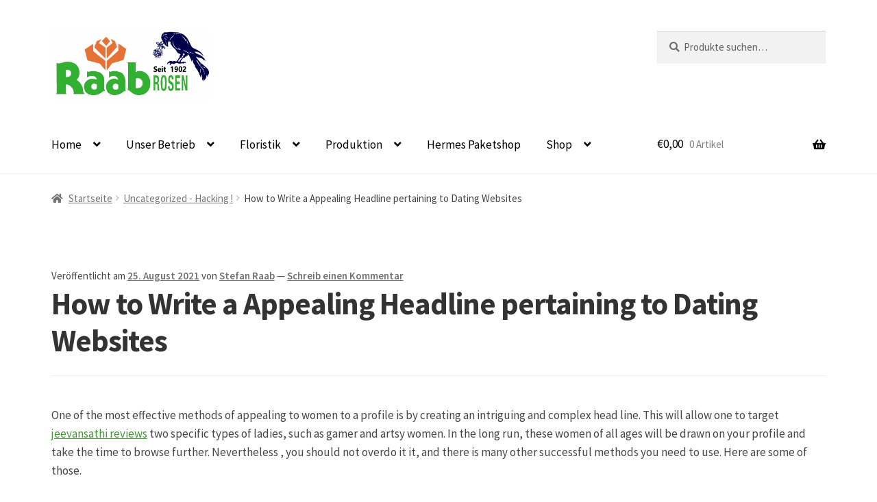

--- FILE ---
content_type: text/html; charset=UTF-8
request_url: https://www.raabrosen.de/how-to-write-a-appealing-headline-pertaining-to-dating-websites/
body_size: 19107
content:
<!doctype html>
<html dir="ltr" lang="de" prefix="og: https://ogp.me/ns#">
<head>
<meta charset="UTF-8">
<meta name="viewport" content="width=device-width, initial-scale=1">
<link rel="profile" href="http://gmpg.org/xfn/11">
<link rel="pingback" href="https://www.raabrosen.de/xmlrpc.php">

<title>How to Write a Appealing Headline pertaining to Dating Websites - Raab Rosen</title>

		<!-- All in One SEO 4.9.3 - aioseo.com -->
	<meta name="description" content="One of the most effective methods of appealing to women to a profile is by creating an intriguing and complex head line. This will allow one to target jeevansathi reviews two specific types of ladies, such as gamer and artsy women. In the long run, these women of all ages will be drawn on your" />
	<meta name="robots" content="max-image-preview:large" />
	<meta name="author" content="Stefan Raab"/>
	<link rel="canonical" href="https://www.raabrosen.de/how-to-write-a-appealing-headline-pertaining-to-dating-websites/" />
	<meta name="generator" content="All in One SEO (AIOSEO) 4.9.3" />
		<meta property="og:locale" content="de_DE" />
		<meta property="og:site_name" content="Raab Rosen" />
		<meta property="og:type" content="article" />
		<meta property="og:title" content="How to Write a Appealing Headline pertaining to Dating Websites - Raab Rosen" />
		<meta property="og:description" content="One of the most effective methods of appealing to women to a profile is by creating an intriguing and complex head line. This will allow one to target jeevansathi reviews two specific types of ladies, such as gamer and artsy women. In the long run, these women of all ages will be drawn on your" />
		<meta property="og:url" content="https://www.raabrosen.de/how-to-write-a-appealing-headline-pertaining-to-dating-websites/" />
		<meta property="og:image" content="https://onlinechatdatingsites.com/wp-content/uploads/2019/07/2019-03-31_Bvq8T52nH-a.jpg" />
		<meta property="og:image:secure_url" content="https://onlinechatdatingsites.com/wp-content/uploads/2019/07/2019-03-31_Bvq8T52nH-a.jpg" />
		<meta property="article:section" content="Uncategorized - Hacking !" />
		<meta property="article:published_time" content="2021-08-25T00:00:00+00:00" />
		<meta property="article:modified_time" content="2022-04-25T21:51:16+00:00" />
		<meta property="article:publisher" content="https://facebook.com/Raab Rosen" />
		<meta name="twitter:card" content="summary_large_image" />
		<meta name="twitter:title" content="How to Write a Appealing Headline pertaining to Dating Websites - Raab Rosen" />
		<meta name="twitter:description" content="One of the most effective methods of appealing to women to a profile is by creating an intriguing and complex head line. This will allow one to target jeevansathi reviews two specific types of ladies, such as gamer and artsy women. In the long run, these women of all ages will be drawn on your" />
		<meta name="twitter:image" content="https://onlinechatdatingsites.com/wp-content/uploads/2019/07/2019-03-31_Bvq8T52nH-a.jpg" />
		<meta name="twitter:label1" content="Verfasst von" />
		<meta name="twitter:data1" content="Stefan Raab" />
		<meta name="twitter:label2" content="Geschätzte Lesedauer" />
		<meta name="twitter:data2" content="3 Minuten" />
		<script type="application/ld+json" class="aioseo-schema">
			{"@context":"https:\/\/schema.org","@graph":[{"@type":"Article","@id":"https:\/\/www.raabrosen.de\/how-to-write-a-appealing-headline-pertaining-to-dating-websites\/#article","name":"How to Write a Appealing Headline pertaining to Dating Websites - Raab Rosen","headline":"How to Write a Appealing Headline pertaining to Dating Websites","author":{"@id":"https:\/\/www.raabrosen.de\/author\/stefan\/#author"},"publisher":{"@id":"https:\/\/www.raabrosen.de\/#organization"},"image":{"@type":"ImageObject","url":"https:\/\/onlinechatdatingsites.com\/wp-content\/uploads\/2019\/07\/2019-03-31_Bvq8T52nH-a.jpg","@id":"https:\/\/www.raabrosen.de\/how-to-write-a-appealing-headline-pertaining-to-dating-websites\/#articleImage"},"datePublished":"2021-08-25T00:00:00+00:00","dateModified":"2022-04-25T21:51:16+00:00","inLanguage":"de-DE","mainEntityOfPage":{"@id":"https:\/\/www.raabrosen.de\/how-to-write-a-appealing-headline-pertaining-to-dating-websites\/#webpage"},"isPartOf":{"@id":"https:\/\/www.raabrosen.de\/how-to-write-a-appealing-headline-pertaining-to-dating-websites\/#webpage"},"articleSection":"Uncategorized - Hacking !"},{"@type":"BreadcrumbList","@id":"https:\/\/www.raabrosen.de\/how-to-write-a-appealing-headline-pertaining-to-dating-websites\/#breadcrumblist","itemListElement":[{"@type":"ListItem","@id":"https:\/\/www.raabrosen.de#listItem","position":1,"name":"Home","item":"https:\/\/www.raabrosen.de","nextItem":{"@type":"ListItem","@id":"https:\/\/www.raabrosen.de\/category\/uncategorized-hacking\/#listItem","name":"Uncategorized - Hacking !"}},{"@type":"ListItem","@id":"https:\/\/www.raabrosen.de\/category\/uncategorized-hacking\/#listItem","position":2,"name":"Uncategorized - Hacking !","item":"https:\/\/www.raabrosen.de\/category\/uncategorized-hacking\/","nextItem":{"@type":"ListItem","@id":"https:\/\/www.raabrosen.de\/how-to-write-a-appealing-headline-pertaining-to-dating-websites\/#listItem","name":"How to Write a Appealing Headline pertaining to Dating Websites"},"previousItem":{"@type":"ListItem","@id":"https:\/\/www.raabrosen.de#listItem","name":"Home"}},{"@type":"ListItem","@id":"https:\/\/www.raabrosen.de\/how-to-write-a-appealing-headline-pertaining-to-dating-websites\/#listItem","position":3,"name":"How to Write a Appealing Headline pertaining to Dating Websites","previousItem":{"@type":"ListItem","@id":"https:\/\/www.raabrosen.de\/category\/uncategorized-hacking\/#listItem","name":"Uncategorized - Hacking !"}}]},{"@type":"Organization","@id":"https:\/\/www.raabrosen.de\/#organization","name":"Raab Rosen","url":"https:\/\/www.raabrosen.de\/","telephone":"+49603396500","logo":{"@type":"ImageObject","url":"https:\/\/www.raabrosen.de\/wp-content\/uploads\/2022\/10\/Raab1-mit-Raben-1902.jpg","@id":"https:\/\/www.raabrosen.de\/how-to-write-a-appealing-headline-pertaining-to-dating-websites\/#organizationLogo","width":1109,"height":504,"caption":"Raab Rosen"},"image":{"@id":"https:\/\/www.raabrosen.de\/how-to-write-a-appealing-headline-pertaining-to-dating-websites\/#organizationLogo"},"sameAs":["https:\/\/facebook.com\/Raab Rosen","https:\/\/instagram.com\/Raab Rosen"]},{"@type":"Person","@id":"https:\/\/www.raabrosen.de\/author\/stefan\/#author","url":"https:\/\/www.raabrosen.de\/author\/stefan\/","name":"Stefan Raab","image":{"@type":"ImageObject","@id":"https:\/\/www.raabrosen.de\/how-to-write-a-appealing-headline-pertaining-to-dating-websites\/#authorImage","url":"https:\/\/secure.gravatar.com\/avatar\/9055539483176ba2a4e7bf7d21f0e702?s=96&d=mm&r=g","width":96,"height":96,"caption":"Stefan Raab"}},{"@type":"WebPage","@id":"https:\/\/www.raabrosen.de\/how-to-write-a-appealing-headline-pertaining-to-dating-websites\/#webpage","url":"https:\/\/www.raabrosen.de\/how-to-write-a-appealing-headline-pertaining-to-dating-websites\/","name":"How to Write a Appealing Headline pertaining to Dating Websites - Raab Rosen","description":"One of the most effective methods of appealing to women to a profile is by creating an intriguing and complex head line. This will allow one to target jeevansathi reviews two specific types of ladies, such as gamer and artsy women. In the long run, these women of all ages will be drawn on your","inLanguage":"de-DE","isPartOf":{"@id":"https:\/\/www.raabrosen.de\/#website"},"breadcrumb":{"@id":"https:\/\/www.raabrosen.de\/how-to-write-a-appealing-headline-pertaining-to-dating-websites\/#breadcrumblist"},"author":{"@id":"https:\/\/www.raabrosen.de\/author\/stefan\/#author"},"creator":{"@id":"https:\/\/www.raabrosen.de\/author\/stefan\/#author"},"datePublished":"2021-08-25T00:00:00+00:00","dateModified":"2022-04-25T21:51:16+00:00"},{"@type":"WebSite","@id":"https:\/\/www.raabrosen.de\/#website","url":"https:\/\/www.raabrosen.de\/","name":"Raab Rosen","inLanguage":"de-DE","publisher":{"@id":"https:\/\/www.raabrosen.de\/#organization"}}]}
		</script>
		<!-- All in One SEO -->

<link rel='dns-prefetch' href='//www.raabrosen.de' />
<link rel='dns-prefetch' href='//fonts.googleapis.com' />
<link rel="alternate" type="application/rss+xml" title="Raab Rosen &raquo; Feed" href="https://www.raabrosen.de/feed/" />
<link rel="alternate" type="application/rss+xml" title="Raab Rosen &raquo; Kommentar-Feed" href="https://www.raabrosen.de/comments/feed/" />
<link rel="alternate" type="application/rss+xml" title="Raab Rosen &raquo; How to Write a Appealing Headline pertaining to Dating Websites-Kommentar-Feed" href="https://www.raabrosen.de/how-to-write-a-appealing-headline-pertaining-to-dating-websites/feed/" />
<script>
window._wpemojiSettings = {"baseUrl":"https:\/\/s.w.org\/images\/core\/emoji\/14.0.0\/72x72\/","ext":".png","svgUrl":"https:\/\/s.w.org\/images\/core\/emoji\/14.0.0\/svg\/","svgExt":".svg","source":{"concatemoji":"https:\/\/www.raabrosen.de\/wp-includes\/js\/wp-emoji-release.min.js?ver=6.4.7"}};
/*! This file is auto-generated */
!function(i,n){var o,s,e;function c(e){try{var t={supportTests:e,timestamp:(new Date).valueOf()};sessionStorage.setItem(o,JSON.stringify(t))}catch(e){}}function p(e,t,n){e.clearRect(0,0,e.canvas.width,e.canvas.height),e.fillText(t,0,0);var t=new Uint32Array(e.getImageData(0,0,e.canvas.width,e.canvas.height).data),r=(e.clearRect(0,0,e.canvas.width,e.canvas.height),e.fillText(n,0,0),new Uint32Array(e.getImageData(0,0,e.canvas.width,e.canvas.height).data));return t.every(function(e,t){return e===r[t]})}function u(e,t,n){switch(t){case"flag":return n(e,"\ud83c\udff3\ufe0f\u200d\u26a7\ufe0f","\ud83c\udff3\ufe0f\u200b\u26a7\ufe0f")?!1:!n(e,"\ud83c\uddfa\ud83c\uddf3","\ud83c\uddfa\u200b\ud83c\uddf3")&&!n(e,"\ud83c\udff4\udb40\udc67\udb40\udc62\udb40\udc65\udb40\udc6e\udb40\udc67\udb40\udc7f","\ud83c\udff4\u200b\udb40\udc67\u200b\udb40\udc62\u200b\udb40\udc65\u200b\udb40\udc6e\u200b\udb40\udc67\u200b\udb40\udc7f");case"emoji":return!n(e,"\ud83e\udef1\ud83c\udffb\u200d\ud83e\udef2\ud83c\udfff","\ud83e\udef1\ud83c\udffb\u200b\ud83e\udef2\ud83c\udfff")}return!1}function f(e,t,n){var r="undefined"!=typeof WorkerGlobalScope&&self instanceof WorkerGlobalScope?new OffscreenCanvas(300,150):i.createElement("canvas"),a=r.getContext("2d",{willReadFrequently:!0}),o=(a.textBaseline="top",a.font="600 32px Arial",{});return e.forEach(function(e){o[e]=t(a,e,n)}),o}function t(e){var t=i.createElement("script");t.src=e,t.defer=!0,i.head.appendChild(t)}"undefined"!=typeof Promise&&(o="wpEmojiSettingsSupports",s=["flag","emoji"],n.supports={everything:!0,everythingExceptFlag:!0},e=new Promise(function(e){i.addEventListener("DOMContentLoaded",e,{once:!0})}),new Promise(function(t){var n=function(){try{var e=JSON.parse(sessionStorage.getItem(o));if("object"==typeof e&&"number"==typeof e.timestamp&&(new Date).valueOf()<e.timestamp+604800&&"object"==typeof e.supportTests)return e.supportTests}catch(e){}return null}();if(!n){if("undefined"!=typeof Worker&&"undefined"!=typeof OffscreenCanvas&&"undefined"!=typeof URL&&URL.createObjectURL&&"undefined"!=typeof Blob)try{var e="postMessage("+f.toString()+"("+[JSON.stringify(s),u.toString(),p.toString()].join(",")+"));",r=new Blob([e],{type:"text/javascript"}),a=new Worker(URL.createObjectURL(r),{name:"wpTestEmojiSupports"});return void(a.onmessage=function(e){c(n=e.data),a.terminate(),t(n)})}catch(e){}c(n=f(s,u,p))}t(n)}).then(function(e){for(var t in e)n.supports[t]=e[t],n.supports.everything=n.supports.everything&&n.supports[t],"flag"!==t&&(n.supports.everythingExceptFlag=n.supports.everythingExceptFlag&&n.supports[t]);n.supports.everythingExceptFlag=n.supports.everythingExceptFlag&&!n.supports.flag,n.DOMReady=!1,n.readyCallback=function(){n.DOMReady=!0}}).then(function(){return e}).then(function(){var e;n.supports.everything||(n.readyCallback(),(e=n.source||{}).concatemoji?t(e.concatemoji):e.wpemoji&&e.twemoji&&(t(e.twemoji),t(e.wpemoji)))}))}((window,document),window._wpemojiSettings);
</script>
<style id='wp-emoji-styles-inline-css'>

	img.wp-smiley, img.emoji {
		display: inline !important;
		border: none !important;
		box-shadow: none !important;
		height: 1em !important;
		width: 1em !important;
		margin: 0 0.07em !important;
		vertical-align: -0.1em !important;
		background: none !important;
		padding: 0 !important;
	}
</style>
<link rel='stylesheet' id='wp-block-library-css' href='https://www.raabrosen.de/wp-includes/css/dist/block-library/style.min.css?ver=6.4.7' media='all' />
<style id='wp-block-library-theme-inline-css'>
.wp-block-audio figcaption{color:#555;font-size:13px;text-align:center}.is-dark-theme .wp-block-audio figcaption{color:hsla(0,0%,100%,.65)}.wp-block-audio{margin:0 0 1em}.wp-block-code{border:1px solid #ccc;border-radius:4px;font-family:Menlo,Consolas,monaco,monospace;padding:.8em 1em}.wp-block-embed figcaption{color:#555;font-size:13px;text-align:center}.is-dark-theme .wp-block-embed figcaption{color:hsla(0,0%,100%,.65)}.wp-block-embed{margin:0 0 1em}.blocks-gallery-caption{color:#555;font-size:13px;text-align:center}.is-dark-theme .blocks-gallery-caption{color:hsla(0,0%,100%,.65)}.wp-block-image figcaption{color:#555;font-size:13px;text-align:center}.is-dark-theme .wp-block-image figcaption{color:hsla(0,0%,100%,.65)}.wp-block-image{margin:0 0 1em}.wp-block-pullquote{border-bottom:4px solid;border-top:4px solid;color:currentColor;margin-bottom:1.75em}.wp-block-pullquote cite,.wp-block-pullquote footer,.wp-block-pullquote__citation{color:currentColor;font-size:.8125em;font-style:normal;text-transform:uppercase}.wp-block-quote{border-left:.25em solid;margin:0 0 1.75em;padding-left:1em}.wp-block-quote cite,.wp-block-quote footer{color:currentColor;font-size:.8125em;font-style:normal;position:relative}.wp-block-quote.has-text-align-right{border-left:none;border-right:.25em solid;padding-left:0;padding-right:1em}.wp-block-quote.has-text-align-center{border:none;padding-left:0}.wp-block-quote.is-large,.wp-block-quote.is-style-large,.wp-block-quote.is-style-plain{border:none}.wp-block-search .wp-block-search__label{font-weight:700}.wp-block-search__button{border:1px solid #ccc;padding:.375em .625em}:where(.wp-block-group.has-background){padding:1.25em 2.375em}.wp-block-separator.has-css-opacity{opacity:.4}.wp-block-separator{border:none;border-bottom:2px solid;margin-left:auto;margin-right:auto}.wp-block-separator.has-alpha-channel-opacity{opacity:1}.wp-block-separator:not(.is-style-wide):not(.is-style-dots){width:100px}.wp-block-separator.has-background:not(.is-style-dots){border-bottom:none;height:1px}.wp-block-separator.has-background:not(.is-style-wide):not(.is-style-dots){height:2px}.wp-block-table{margin:0 0 1em}.wp-block-table td,.wp-block-table th{word-break:normal}.wp-block-table figcaption{color:#555;font-size:13px;text-align:center}.is-dark-theme .wp-block-table figcaption{color:hsla(0,0%,100%,.65)}.wp-block-video figcaption{color:#555;font-size:13px;text-align:center}.is-dark-theme .wp-block-video figcaption{color:hsla(0,0%,100%,.65)}.wp-block-video{margin:0 0 1em}.wp-block-template-part.has-background{margin-bottom:0;margin-top:0;padding:1.25em 2.375em}
</style>
<link rel='stylesheet' id='aioseo/css/src/vue/standalone/blocks/table-of-contents/global.scss-css' href='https://www.raabrosen.de/wp-content/plugins/all-in-one-seo-pack/dist/Lite/assets/css/table-of-contents/global.e90f6d47.css?ver=4.9.3' media='all' />
<link rel='stylesheet' id='storefront-gutenberg-blocks-css' href='https://www.raabrosen.de/wp-content/themes/storefront/assets/css/base/gutenberg-blocks.css?ver=4.6.0' media='all' />
<style id='storefront-gutenberg-blocks-inline-css'>

				.wp-block-button__link:not(.has-text-color) {
					color: #ffffff;
				}

				.wp-block-button__link:not(.has-text-color):hover,
				.wp-block-button__link:not(.has-text-color):focus,
				.wp-block-button__link:not(.has-text-color):active {
					color: #ffffff;
				}

				.wp-block-button__link:not(.has-background) {
					background-color: #449a35;
				}

				.wp-block-button__link:not(.has-background):hover,
				.wp-block-button__link:not(.has-background):focus,
				.wp-block-button__link:not(.has-background):active {
					border-color: #2b811c;
					background-color: #2b811c;
				}

				.wc-block-grid__products .wc-block-grid__product .wp-block-button__link {
					background-color: #449a35;
					border-color: #449a35;
					color: #ffffff;
				}

				.wp-block-quote footer,
				.wp-block-quote cite,
				.wp-block-quote__citation {
					color: #6d6d6d;
				}

				.wp-block-pullquote cite,
				.wp-block-pullquote footer,
				.wp-block-pullquote__citation {
					color: #6d6d6d;
				}

				.wp-block-image figcaption {
					color: #6d6d6d;
				}

				.wp-block-separator.is-style-dots::before {
					color: #333333;
				}

				.wp-block-file a.wp-block-file__button {
					color: #ffffff;
					background-color: #449a35;
					border-color: #449a35;
				}

				.wp-block-file a.wp-block-file__button:hover,
				.wp-block-file a.wp-block-file__button:focus,
				.wp-block-file a.wp-block-file__button:active {
					color: #ffffff;
					background-color: #2b811c;
				}

				.wp-block-code,
				.wp-block-preformatted pre {
					color: #6d6d6d;
				}

				.wp-block-table:not( .has-background ):not( .is-style-stripes ) tbody tr:nth-child(2n) td {
					background-color: #fdfdfd;
				}

				.wp-block-cover .wp-block-cover__inner-container h1:not(.has-text-color),
				.wp-block-cover .wp-block-cover__inner-container h2:not(.has-text-color),
				.wp-block-cover .wp-block-cover__inner-container h3:not(.has-text-color),
				.wp-block-cover .wp-block-cover__inner-container h4:not(.has-text-color),
				.wp-block-cover .wp-block-cover__inner-container h5:not(.has-text-color),
				.wp-block-cover .wp-block-cover__inner-container h6:not(.has-text-color) {
					color: #000000;
				}

				.wc-block-components-price-slider__range-input-progress,
				.rtl .wc-block-components-price-slider__range-input-progress {
					--range-color: #449a35;
				}

				/* Target only IE11 */
				@media all and (-ms-high-contrast: none), (-ms-high-contrast: active) {
					.wc-block-components-price-slider__range-input-progress {
						background: #449a35;
					}
				}

				.wc-block-components-button:not(.is-link) {
					background-color: #333333;
					color: #ffffff;
				}

				.wc-block-components-button:not(.is-link):hover,
				.wc-block-components-button:not(.is-link):focus,
				.wc-block-components-button:not(.is-link):active {
					background-color: #1a1a1a;
					color: #ffffff;
				}

				.wc-block-components-button:not(.is-link):disabled {
					background-color: #333333;
					color: #ffffff;
				}

				.wc-block-cart__submit-container {
					background-color: #ffffff;
				}

				.wc-block-cart__submit-container::before {
					color: rgba(220,220,220,0.5);
				}

				.wc-block-components-order-summary-item__quantity {
					background-color: #ffffff;
					border-color: #6d6d6d;
					box-shadow: 0 0 0 2px #ffffff;
					color: #6d6d6d;
				}
			
</style>
<style id='classic-theme-styles-inline-css'>
/*! This file is auto-generated */
.wp-block-button__link{color:#fff;background-color:#32373c;border-radius:9999px;box-shadow:none;text-decoration:none;padding:calc(.667em + 2px) calc(1.333em + 2px);font-size:1.125em}.wp-block-file__button{background:#32373c;color:#fff;text-decoration:none}
</style>
<style id='global-styles-inline-css'>
body{--wp--preset--color--black: #000000;--wp--preset--color--cyan-bluish-gray: #abb8c3;--wp--preset--color--white: #ffffff;--wp--preset--color--pale-pink: #f78da7;--wp--preset--color--vivid-red: #cf2e2e;--wp--preset--color--luminous-vivid-orange: #ff6900;--wp--preset--color--luminous-vivid-amber: #fcb900;--wp--preset--color--light-green-cyan: #7bdcb5;--wp--preset--color--vivid-green-cyan: #00d084;--wp--preset--color--pale-cyan-blue: #8ed1fc;--wp--preset--color--vivid-cyan-blue: #0693e3;--wp--preset--color--vivid-purple: #9b51e0;--wp--preset--gradient--vivid-cyan-blue-to-vivid-purple: linear-gradient(135deg,rgba(6,147,227,1) 0%,rgb(155,81,224) 100%);--wp--preset--gradient--light-green-cyan-to-vivid-green-cyan: linear-gradient(135deg,rgb(122,220,180) 0%,rgb(0,208,130) 100%);--wp--preset--gradient--luminous-vivid-amber-to-luminous-vivid-orange: linear-gradient(135deg,rgba(252,185,0,1) 0%,rgba(255,105,0,1) 100%);--wp--preset--gradient--luminous-vivid-orange-to-vivid-red: linear-gradient(135deg,rgba(255,105,0,1) 0%,rgb(207,46,46) 100%);--wp--preset--gradient--very-light-gray-to-cyan-bluish-gray: linear-gradient(135deg,rgb(238,238,238) 0%,rgb(169,184,195) 100%);--wp--preset--gradient--cool-to-warm-spectrum: linear-gradient(135deg,rgb(74,234,220) 0%,rgb(151,120,209) 20%,rgb(207,42,186) 40%,rgb(238,44,130) 60%,rgb(251,105,98) 80%,rgb(254,248,76) 100%);--wp--preset--gradient--blush-light-purple: linear-gradient(135deg,rgb(255,206,236) 0%,rgb(152,150,240) 100%);--wp--preset--gradient--blush-bordeaux: linear-gradient(135deg,rgb(254,205,165) 0%,rgb(254,45,45) 50%,rgb(107,0,62) 100%);--wp--preset--gradient--luminous-dusk: linear-gradient(135deg,rgb(255,203,112) 0%,rgb(199,81,192) 50%,rgb(65,88,208) 100%);--wp--preset--gradient--pale-ocean: linear-gradient(135deg,rgb(255,245,203) 0%,rgb(182,227,212) 50%,rgb(51,167,181) 100%);--wp--preset--gradient--electric-grass: linear-gradient(135deg,rgb(202,248,128) 0%,rgb(113,206,126) 100%);--wp--preset--gradient--midnight: linear-gradient(135deg,rgb(2,3,129) 0%,rgb(40,116,252) 100%);--wp--preset--font-size--small: 14px;--wp--preset--font-size--medium: 23px;--wp--preset--font-size--large: 26px;--wp--preset--font-size--x-large: 42px;--wp--preset--font-size--normal: 16px;--wp--preset--font-size--huge: 37px;--wp--preset--font-family--inter: "Inter", sans-serif;--wp--preset--font-family--cardo: Cardo;--wp--preset--spacing--20: 0.44rem;--wp--preset--spacing--30: 0.67rem;--wp--preset--spacing--40: 1rem;--wp--preset--spacing--50: 1.5rem;--wp--preset--spacing--60: 2.25rem;--wp--preset--spacing--70: 3.38rem;--wp--preset--spacing--80: 5.06rem;--wp--preset--shadow--natural: 6px 6px 9px rgba(0, 0, 0, 0.2);--wp--preset--shadow--deep: 12px 12px 50px rgba(0, 0, 0, 0.4);--wp--preset--shadow--sharp: 6px 6px 0px rgba(0, 0, 0, 0.2);--wp--preset--shadow--outlined: 6px 6px 0px -3px rgba(255, 255, 255, 1), 6px 6px rgba(0, 0, 0, 1);--wp--preset--shadow--crisp: 6px 6px 0px rgba(0, 0, 0, 1);}:where(.is-layout-flex){gap: 0.5em;}:where(.is-layout-grid){gap: 0.5em;}body .is-layout-flow > .alignleft{float: left;margin-inline-start: 0;margin-inline-end: 2em;}body .is-layout-flow > .alignright{float: right;margin-inline-start: 2em;margin-inline-end: 0;}body .is-layout-flow > .aligncenter{margin-left: auto !important;margin-right: auto !important;}body .is-layout-constrained > .alignleft{float: left;margin-inline-start: 0;margin-inline-end: 2em;}body .is-layout-constrained > .alignright{float: right;margin-inline-start: 2em;margin-inline-end: 0;}body .is-layout-constrained > .aligncenter{margin-left: auto !important;margin-right: auto !important;}body .is-layout-constrained > :where(:not(.alignleft):not(.alignright):not(.alignfull)){max-width: var(--wp--style--global--content-size);margin-left: auto !important;margin-right: auto !important;}body .is-layout-constrained > .alignwide{max-width: var(--wp--style--global--wide-size);}body .is-layout-flex{display: flex;}body .is-layout-flex{flex-wrap: wrap;align-items: center;}body .is-layout-flex > *{margin: 0;}body .is-layout-grid{display: grid;}body .is-layout-grid > *{margin: 0;}:where(.wp-block-columns.is-layout-flex){gap: 2em;}:where(.wp-block-columns.is-layout-grid){gap: 2em;}:where(.wp-block-post-template.is-layout-flex){gap: 1.25em;}:where(.wp-block-post-template.is-layout-grid){gap: 1.25em;}.has-black-color{color: var(--wp--preset--color--black) !important;}.has-cyan-bluish-gray-color{color: var(--wp--preset--color--cyan-bluish-gray) !important;}.has-white-color{color: var(--wp--preset--color--white) !important;}.has-pale-pink-color{color: var(--wp--preset--color--pale-pink) !important;}.has-vivid-red-color{color: var(--wp--preset--color--vivid-red) !important;}.has-luminous-vivid-orange-color{color: var(--wp--preset--color--luminous-vivid-orange) !important;}.has-luminous-vivid-amber-color{color: var(--wp--preset--color--luminous-vivid-amber) !important;}.has-light-green-cyan-color{color: var(--wp--preset--color--light-green-cyan) !important;}.has-vivid-green-cyan-color{color: var(--wp--preset--color--vivid-green-cyan) !important;}.has-pale-cyan-blue-color{color: var(--wp--preset--color--pale-cyan-blue) !important;}.has-vivid-cyan-blue-color{color: var(--wp--preset--color--vivid-cyan-blue) !important;}.has-vivid-purple-color{color: var(--wp--preset--color--vivid-purple) !important;}.has-black-background-color{background-color: var(--wp--preset--color--black) !important;}.has-cyan-bluish-gray-background-color{background-color: var(--wp--preset--color--cyan-bluish-gray) !important;}.has-white-background-color{background-color: var(--wp--preset--color--white) !important;}.has-pale-pink-background-color{background-color: var(--wp--preset--color--pale-pink) !important;}.has-vivid-red-background-color{background-color: var(--wp--preset--color--vivid-red) !important;}.has-luminous-vivid-orange-background-color{background-color: var(--wp--preset--color--luminous-vivid-orange) !important;}.has-luminous-vivid-amber-background-color{background-color: var(--wp--preset--color--luminous-vivid-amber) !important;}.has-light-green-cyan-background-color{background-color: var(--wp--preset--color--light-green-cyan) !important;}.has-vivid-green-cyan-background-color{background-color: var(--wp--preset--color--vivid-green-cyan) !important;}.has-pale-cyan-blue-background-color{background-color: var(--wp--preset--color--pale-cyan-blue) !important;}.has-vivid-cyan-blue-background-color{background-color: var(--wp--preset--color--vivid-cyan-blue) !important;}.has-vivid-purple-background-color{background-color: var(--wp--preset--color--vivid-purple) !important;}.has-black-border-color{border-color: var(--wp--preset--color--black) !important;}.has-cyan-bluish-gray-border-color{border-color: var(--wp--preset--color--cyan-bluish-gray) !important;}.has-white-border-color{border-color: var(--wp--preset--color--white) !important;}.has-pale-pink-border-color{border-color: var(--wp--preset--color--pale-pink) !important;}.has-vivid-red-border-color{border-color: var(--wp--preset--color--vivid-red) !important;}.has-luminous-vivid-orange-border-color{border-color: var(--wp--preset--color--luminous-vivid-orange) !important;}.has-luminous-vivid-amber-border-color{border-color: var(--wp--preset--color--luminous-vivid-amber) !important;}.has-light-green-cyan-border-color{border-color: var(--wp--preset--color--light-green-cyan) !important;}.has-vivid-green-cyan-border-color{border-color: var(--wp--preset--color--vivid-green-cyan) !important;}.has-pale-cyan-blue-border-color{border-color: var(--wp--preset--color--pale-cyan-blue) !important;}.has-vivid-cyan-blue-border-color{border-color: var(--wp--preset--color--vivid-cyan-blue) !important;}.has-vivid-purple-border-color{border-color: var(--wp--preset--color--vivid-purple) !important;}.has-vivid-cyan-blue-to-vivid-purple-gradient-background{background: var(--wp--preset--gradient--vivid-cyan-blue-to-vivid-purple) !important;}.has-light-green-cyan-to-vivid-green-cyan-gradient-background{background: var(--wp--preset--gradient--light-green-cyan-to-vivid-green-cyan) !important;}.has-luminous-vivid-amber-to-luminous-vivid-orange-gradient-background{background: var(--wp--preset--gradient--luminous-vivid-amber-to-luminous-vivid-orange) !important;}.has-luminous-vivid-orange-to-vivid-red-gradient-background{background: var(--wp--preset--gradient--luminous-vivid-orange-to-vivid-red) !important;}.has-very-light-gray-to-cyan-bluish-gray-gradient-background{background: var(--wp--preset--gradient--very-light-gray-to-cyan-bluish-gray) !important;}.has-cool-to-warm-spectrum-gradient-background{background: var(--wp--preset--gradient--cool-to-warm-spectrum) !important;}.has-blush-light-purple-gradient-background{background: var(--wp--preset--gradient--blush-light-purple) !important;}.has-blush-bordeaux-gradient-background{background: var(--wp--preset--gradient--blush-bordeaux) !important;}.has-luminous-dusk-gradient-background{background: var(--wp--preset--gradient--luminous-dusk) !important;}.has-pale-ocean-gradient-background{background: var(--wp--preset--gradient--pale-ocean) !important;}.has-electric-grass-gradient-background{background: var(--wp--preset--gradient--electric-grass) !important;}.has-midnight-gradient-background{background: var(--wp--preset--gradient--midnight) !important;}.has-small-font-size{font-size: var(--wp--preset--font-size--small) !important;}.has-medium-font-size{font-size: var(--wp--preset--font-size--medium) !important;}.has-large-font-size{font-size: var(--wp--preset--font-size--large) !important;}.has-x-large-font-size{font-size: var(--wp--preset--font-size--x-large) !important;}
.wp-block-navigation a:where(:not(.wp-element-button)){color: inherit;}
:where(.wp-block-post-template.is-layout-flex){gap: 1.25em;}:where(.wp-block-post-template.is-layout-grid){gap: 1.25em;}
:where(.wp-block-columns.is-layout-flex){gap: 2em;}:where(.wp-block-columns.is-layout-grid){gap: 2em;}
.wp-block-pullquote{font-size: 1.5em;line-height: 1.6;}
</style>
<style id='woocommerce-inline-inline-css'>
.woocommerce form .form-row .required { visibility: visible; }
</style>
<link rel='stylesheet' id='storefront-style-css' href='https://www.raabrosen.de/wp-content/themes/storefront/style.css?ver=4.6.0' media='all' />
<style id='storefront-style-inline-css'>

			.main-navigation ul li a,
			.site-title a,
			ul.menu li a,
			.site-branding h1 a,
			button.menu-toggle,
			button.menu-toggle:hover,
			.handheld-navigation .dropdown-toggle {
				color: #000000;
			}

			button.menu-toggle,
			button.menu-toggle:hover {
				border-color: #000000;
			}

			.main-navigation ul li a:hover,
			.main-navigation ul li:hover > a,
			.site-title a:hover,
			.site-header ul.menu li.current-menu-item > a {
				color: #414141;
			}

			table:not( .has-background ) th {
				background-color: #f8f8f8;
			}

			table:not( .has-background ) tbody td {
				background-color: #fdfdfd;
			}

			table:not( .has-background ) tbody tr:nth-child(2n) td,
			fieldset,
			fieldset legend {
				background-color: #fbfbfb;
			}

			.site-header,
			.secondary-navigation ul ul,
			.main-navigation ul.menu > li.menu-item-has-children:after,
			.secondary-navigation ul.menu ul,
			.storefront-handheld-footer-bar,
			.storefront-handheld-footer-bar ul li > a,
			.storefront-handheld-footer-bar ul li.search .site-search,
			button.menu-toggle,
			button.menu-toggle:hover {
				background-color: #ffffff;
			}

			p.site-description,
			.site-header,
			.storefront-handheld-footer-bar {
				color: #000000;
			}

			button.menu-toggle:after,
			button.menu-toggle:before,
			button.menu-toggle span:before {
				background-color: #000000;
			}

			h1, h2, h3, h4, h5, h6, .wc-block-grid__product-title {
				color: #333333;
			}

			.widget h1 {
				border-bottom-color: #333333;
			}

			body,
			.secondary-navigation a {
				color: #6d6d6d;
			}

			.widget-area .widget a,
			.hentry .entry-header .posted-on a,
			.hentry .entry-header .post-author a,
			.hentry .entry-header .post-comments a,
			.hentry .entry-header .byline a {
				color: #727272;
			}

			a {
				color: #449a35;
			}

			a:focus,
			button:focus,
			.button.alt:focus,
			input:focus,
			textarea:focus,
			input[type="button"]:focus,
			input[type="reset"]:focus,
			input[type="submit"]:focus,
			input[type="email"]:focus,
			input[type="tel"]:focus,
			input[type="url"]:focus,
			input[type="password"]:focus,
			input[type="search"]:focus {
				outline-color: #449a35;
			}

			button, input[type="button"], input[type="reset"], input[type="submit"], .button, .widget a.button {
				background-color: #449a35;
				border-color: #449a35;
				color: #ffffff;
			}

			button:hover, input[type="button"]:hover, input[type="reset"]:hover, input[type="submit"]:hover, .button:hover, .widget a.button:hover {
				background-color: #2b811c;
				border-color: #2b811c;
				color: #ffffff;
			}

			button.alt, input[type="button"].alt, input[type="reset"].alt, input[type="submit"].alt, .button.alt, .widget-area .widget a.button.alt {
				background-color: #333333;
				border-color: #333333;
				color: #ffffff;
			}

			button.alt:hover, input[type="button"].alt:hover, input[type="reset"].alt:hover, input[type="submit"].alt:hover, .button.alt:hover, .widget-area .widget a.button.alt:hover {
				background-color: #1a1a1a;
				border-color: #1a1a1a;
				color: #ffffff;
			}

			.pagination .page-numbers li .page-numbers.current {
				background-color: #e6e6e6;
				color: #636363;
			}

			#comments .comment-list .comment-content .comment-text {
				background-color: #f8f8f8;
			}

			.site-footer {
				background-color: #33b433;
				color: #ffffff;
			}

			.site-footer a:not(.button):not(.components-button) {
				color: #ffffff;
			}

			.site-footer .storefront-handheld-footer-bar a:not(.button):not(.components-button) {
				color: #000000;
			}

			.site-footer h1, .site-footer h2, .site-footer h3, .site-footer h4, .site-footer h5, .site-footer h6, .site-footer .widget .widget-title, .site-footer .widget .widgettitle {
				color: #ffffff;
			}

			.page-template-template-homepage.has-post-thumbnail .type-page.has-post-thumbnail .entry-title {
				color: #000000;
			}

			.page-template-template-homepage.has-post-thumbnail .type-page.has-post-thumbnail .entry-content {
				color: #000000;
			}

			@media screen and ( min-width: 768px ) {
				.secondary-navigation ul.menu a:hover {
					color: #191919;
				}

				.secondary-navigation ul.menu a {
					color: #000000;
				}

				.main-navigation ul.menu ul.sub-menu,
				.main-navigation ul.nav-menu ul.children {
					background-color: #f0f0f0;
				}

				.site-header {
					border-bottom-color: #f0f0f0;
				}
			}
</style>
<link rel='stylesheet' id='storefront-icons-css' href='https://www.raabrosen.de/wp-content/themes/storefront/assets/css/base/icons.css?ver=4.6.0' media='all' />
<link rel='stylesheet' id='storefront-fonts-css' href='https://fonts.googleapis.com/css?family=Source+Sans+Pro%3A400%2C300%2C300italic%2C400italic%2C600%2C700%2C900&#038;subset=latin%2Clatin-ext&#038;ver=4.6.0' media='all' />
<link rel='stylesheet' id='woocommerce-gzd-layout-css' href='https://www.raabrosen.de/wp-content/plugins/woocommerce-germanized/build/static/layout-styles.css?ver=3.18.7' media='all' />
<style id='woocommerce-gzd-layout-inline-css'>
.woocommerce-checkout .shop_table th { background-color: #d6d6d6; } .woocommerce-checkout .shop_table td { background-color: #f0f0f0; }
.woocommerce-checkout .shop_table { background-color: #eeeeee; } .product p.deposit-packaging-type { font-size: 1.25em !important; } p.woocommerce-shipping-destination { display: none; }
                .wc-gzd-nutri-score-value-a {
                    background: url(https://www.raabrosen.de/wp-content/plugins/woocommerce-germanized/assets/images/nutri-score-a.svg) no-repeat;
                }
                .wc-gzd-nutri-score-value-b {
                    background: url(https://www.raabrosen.de/wp-content/plugins/woocommerce-germanized/assets/images/nutri-score-b.svg) no-repeat;
                }
                .wc-gzd-nutri-score-value-c {
                    background: url(https://www.raabrosen.de/wp-content/plugins/woocommerce-germanized/assets/images/nutri-score-c.svg) no-repeat;
                }
                .wc-gzd-nutri-score-value-d {
                    background: url(https://www.raabrosen.de/wp-content/plugins/woocommerce-germanized/assets/images/nutri-score-d.svg) no-repeat;
                }
                .wc-gzd-nutri-score-value-e {
                    background: url(https://www.raabrosen.de/wp-content/plugins/woocommerce-germanized/assets/images/nutri-score-e.svg) no-repeat;
                }
            
</style>
<link rel='stylesheet' id='storefront-woocommerce-style-css' href='https://www.raabrosen.de/wp-content/themes/storefront/assets/css/woocommerce/woocommerce.css?ver=4.6.0' media='all' />
<style id='storefront-woocommerce-style-inline-css'>
@font-face {
				font-family: star;
				src: url(https://www.raabrosen.de/wp-content/plugins/woocommerce/assets/fonts/star.eot);
				src:
					url(https://www.raabrosen.de/wp-content/plugins/woocommerce/assets/fonts/star.eot?#iefix) format("embedded-opentype"),
					url(https://www.raabrosen.de/wp-content/plugins/woocommerce/assets/fonts/star.woff) format("woff"),
					url(https://www.raabrosen.de/wp-content/plugins/woocommerce/assets/fonts/star.ttf) format("truetype"),
					url(https://www.raabrosen.de/wp-content/plugins/woocommerce/assets/fonts/star.svg#star) format("svg");
				font-weight: 400;
				font-style: normal;
			}
			@font-face {
				font-family: WooCommerce;
				src: url(https://www.raabrosen.de/wp-content/plugins/woocommerce/assets/fonts/WooCommerce.eot);
				src:
					url(https://www.raabrosen.de/wp-content/plugins/woocommerce/assets/fonts/WooCommerce.eot?#iefix) format("embedded-opentype"),
					url(https://www.raabrosen.de/wp-content/plugins/woocommerce/assets/fonts/WooCommerce.woff) format("woff"),
					url(https://www.raabrosen.de/wp-content/plugins/woocommerce/assets/fonts/WooCommerce.ttf) format("truetype"),
					url(https://www.raabrosen.de/wp-content/plugins/woocommerce/assets/fonts/WooCommerce.svg#WooCommerce) format("svg");
				font-weight: 400;
				font-style: normal;
			}

			a.cart-contents,
			.site-header-cart .widget_shopping_cart a {
				color: #000000;
			}

			a.cart-contents:hover,
			.site-header-cart .widget_shopping_cart a:hover,
			.site-header-cart:hover > li > a {
				color: #414141;
			}

			table.cart td.product-remove,
			table.cart td.actions {
				border-top-color: #ffffff;
			}

			.storefront-handheld-footer-bar ul li.cart .count {
				background-color: #000000;
				color: #ffffff;
				border-color: #ffffff;
			}

			.woocommerce-tabs ul.tabs li.active a,
			ul.products li.product .price,
			.onsale,
			.wc-block-grid__product-onsale,
			.widget_search form:before,
			.widget_product_search form:before {
				color: #6d6d6d;
			}

			.woocommerce-breadcrumb a,
			a.woocommerce-review-link,
			.product_meta a {
				color: #727272;
			}

			.wc-block-grid__product-onsale,
			.onsale {
				border-color: #6d6d6d;
			}

			.star-rating span:before,
			.quantity .plus, .quantity .minus,
			p.stars a:hover:after,
			p.stars a:after,
			.star-rating span:before,
			#payment .payment_methods li input[type=radio]:first-child:checked+label:before {
				color: #449a35;
			}

			.widget_price_filter .ui-slider .ui-slider-range,
			.widget_price_filter .ui-slider .ui-slider-handle {
				background-color: #449a35;
			}

			.order_details {
				background-color: #f8f8f8;
			}

			.order_details > li {
				border-bottom: 1px dotted #e3e3e3;
			}

			.order_details:before,
			.order_details:after {
				background: -webkit-linear-gradient(transparent 0,transparent 0),-webkit-linear-gradient(135deg,#f8f8f8 33.33%,transparent 33.33%),-webkit-linear-gradient(45deg,#f8f8f8 33.33%,transparent 33.33%)
			}

			#order_review {
				background-color: #ffffff;
			}

			#payment .payment_methods > li .payment_box,
			#payment .place-order {
				background-color: #fafafa;
			}

			#payment .payment_methods > li:not(.woocommerce-notice) {
				background-color: #f5f5f5;
			}

			#payment .payment_methods > li:not(.woocommerce-notice):hover {
				background-color: #f0f0f0;
			}

			.woocommerce-pagination .page-numbers li .page-numbers.current {
				background-color: #e6e6e6;
				color: #636363;
			}

			.wc-block-grid__product-onsale,
			.onsale,
			.woocommerce-pagination .page-numbers li .page-numbers:not(.current) {
				color: #6d6d6d;
			}

			p.stars a:before,
			p.stars a:hover~a:before,
			p.stars.selected a.active~a:before {
				color: #6d6d6d;
			}

			p.stars.selected a.active:before,
			p.stars:hover a:before,
			p.stars.selected a:not(.active):before,
			p.stars.selected a.active:before {
				color: #449a35;
			}

			.single-product div.product .woocommerce-product-gallery .woocommerce-product-gallery__trigger {
				background-color: #449a35;
				color: #ffffff;
			}

			.single-product div.product .woocommerce-product-gallery .woocommerce-product-gallery__trigger:hover {
				background-color: #2b811c;
				border-color: #2b811c;
				color: #ffffff;
			}

			.button.added_to_cart:focus,
			.button.wc-forward:focus {
				outline-color: #449a35;
			}

			.added_to_cart,
			.site-header-cart .widget_shopping_cart a.button,
			.wc-block-grid__products .wc-block-grid__product .wp-block-button__link {
				background-color: #449a35;
				border-color: #449a35;
				color: #ffffff;
			}

			.added_to_cart:hover,
			.site-header-cart .widget_shopping_cart a.button:hover,
			.wc-block-grid__products .wc-block-grid__product .wp-block-button__link:hover {
				background-color: #2b811c;
				border-color: #2b811c;
				color: #ffffff;
			}

			.added_to_cart.alt, .added_to_cart, .widget a.button.checkout {
				background-color: #333333;
				border-color: #333333;
				color: #ffffff;
			}

			.added_to_cart.alt:hover, .added_to_cart:hover, .widget a.button.checkout:hover {
				background-color: #1a1a1a;
				border-color: #1a1a1a;
				color: #ffffff;
			}

			.button.loading {
				color: #449a35;
			}

			.button.loading:hover {
				background-color: #449a35;
			}

			.button.loading:after {
				color: #ffffff;
			}

			@media screen and ( min-width: 768px ) {
				.site-header-cart .widget_shopping_cart,
				.site-header .product_list_widget li .quantity {
					color: #000000;
				}

				.site-header-cart .widget_shopping_cart .buttons,
				.site-header-cart .widget_shopping_cart .total {
					background-color: #f5f5f5;
				}

				.site-header-cart .widget_shopping_cart {
					background-color: #f0f0f0;
				}
			}
				.storefront-product-pagination a {
					color: #6d6d6d;
					background-color: #ffffff;
				}
				.storefront-sticky-add-to-cart {
					color: #6d6d6d;
					background-color: #ffffff;
				}

				.storefront-sticky-add-to-cart a:not(.button) {
					color: #000000;
				}
</style>
<link rel='stylesheet' id='wc-gzdp-theme-storefront-css' href='https://www.raabrosen.de/wp-content/plugins/woocommerce-germanized-pro/build/static/wc-gzdp-theme-storefront-styles.css?ver=4.1.6' media='all' />
<script src="https://www.raabrosen.de/wp-includes/js/tinymce/tinymce.min.js?ver=49110-20201110" id="wp-tinymce-root-js"></script>
<script src="https://www.raabrosen.de/wp-includes/js/tinymce/plugins/compat3x/plugin.min.js?ver=49110-20201110" id="wp-tinymce-js"></script>
<script src="https://www.raabrosen.de/wp-includes/js/jquery/jquery.min.js?ver=3.7.1" id="jquery-core-js"></script>
<script src="https://www.raabrosen.de/wp-includes/js/jquery/jquery-migrate.min.js?ver=3.4.1" id="jquery-migrate-js"></script>
<script src="https://www.raabrosen.de/wp-content/plugins/woocommerce/assets/js/jquery-blockui/jquery.blockUI.min.js?ver=2.7.0-wc.9.1.5" id="jquery-blockui-js" defer data-wp-strategy="defer"></script>
<script id="wc-add-to-cart-js-extra">
var wc_add_to_cart_params = {"ajax_url":"\/wp-admin\/admin-ajax.php","wc_ajax_url":"\/?wc-ajax=%%endpoint%%","i18n_view_cart":"Warenkorb anzeigen","cart_url":"https:\/\/www.raabrosen.de\/warenkorb\/","is_cart":"","cart_redirect_after_add":"no"};
</script>
<script src="https://www.raabrosen.de/wp-content/plugins/woocommerce/assets/js/frontend/add-to-cart.min.js?ver=9.1.5" id="wc-add-to-cart-js" defer data-wp-strategy="defer"></script>
<script src="https://www.raabrosen.de/wp-content/plugins/woocommerce/assets/js/js-cookie/js.cookie.min.js?ver=2.1.4-wc.9.1.5" id="js-cookie-js" defer data-wp-strategy="defer"></script>
<script id="woocommerce-js-extra">
var woocommerce_params = {"ajax_url":"\/wp-admin\/admin-ajax.php","wc_ajax_url":"\/?wc-ajax=%%endpoint%%"};
</script>
<script src="https://www.raabrosen.de/wp-content/plugins/woocommerce/assets/js/frontend/woocommerce.min.js?ver=9.1.5" id="woocommerce-js" defer data-wp-strategy="defer"></script>
<script id="wc-cart-fragments-js-extra">
var wc_cart_fragments_params = {"ajax_url":"\/wp-admin\/admin-ajax.php","wc_ajax_url":"\/?wc-ajax=%%endpoint%%","cart_hash_key":"wc_cart_hash_2a24d3f33a99c3e8886ea1d21b75b168","fragment_name":"wc_fragments_2a24d3f33a99c3e8886ea1d21b75b168","request_timeout":"5000"};
</script>
<script src="https://www.raabrosen.de/wp-content/plugins/woocommerce/assets/js/frontend/cart-fragments.min.js?ver=9.1.5" id="wc-cart-fragments-js" defer data-wp-strategy="defer"></script>
<link rel="EditURI" type="application/rsd+xml" title="RSD" href="https://www.raabrosen.de/xmlrpc.php?rsd" />
<link rel='shortlink' href='https://www.raabrosen.de/?p=3822' />
<link rel="alternate" type="application/json+oembed" href="https://www.raabrosen.de/wp-json/oembed/1.0/embed?url=https%3A%2F%2Fwww.raabrosen.de%2Fhow-to-write-a-appealing-headline-pertaining-to-dating-websites%2F" />
<link rel="alternate" type="text/xml+oembed" href="https://www.raabrosen.de/wp-json/oembed/1.0/embed?url=https%3A%2F%2Fwww.raabrosen.de%2Fhow-to-write-a-appealing-headline-pertaining-to-dating-websites%2F&#038;format=xml" />
	<noscript><style>.woocommerce-product-gallery{ opacity: 1 !important; }</style></noscript>
	<style id='wp-fonts-local'>
@font-face{font-family:Inter;font-style:normal;font-weight:300 900;font-display:fallback;src:url('https://www.raabrosen.de/wp-content/plugins/woocommerce/assets/fonts/Inter-VariableFont_slnt,wght.woff2') format('woff2');font-stretch:normal;}
@font-face{font-family:Cardo;font-style:normal;font-weight:400;font-display:fallback;src:url('https://www.raabrosen.de/wp-content/plugins/woocommerce/assets/fonts/cardo_normal_400.woff2') format('woff2');}
</style>
<link rel="icon" href="https://www.raabrosen.de/wp-content/uploads/2020/06/cropped-Quad-Logo-Raab-32x32.png" sizes="32x32" />
<link rel="icon" href="https://www.raabrosen.de/wp-content/uploads/2020/06/cropped-Quad-Logo-Raab-192x192.png" sizes="192x192" />
<link rel="apple-touch-icon" href="https://www.raabrosen.de/wp-content/uploads/2020/06/cropped-Quad-Logo-Raab-180x180.png" />
<meta name="msapplication-TileImage" content="https://www.raabrosen.de/wp-content/uploads/2020/06/cropped-Quad-Logo-Raab-270x270.png" />
		<style id="wp-custom-css">
			 .home .site-header { margin-bottom: 0 !important; }

.price .woocommerce-price-suffix { display: none; }

.woocommerce-info, .woocommerce-noreviews, p.no-comments { background-color: #0f834d }

.site-info a, .site-info br { display: none; }

.woocommerce-form-coupon-toggle { display: none; }

h1,  .wc-block-grid__product-title {
    color: #333333;
	font-weight:bold
}

body, button, input, textarea {
    color: #43454b;
    line-height: 1.618;
    text-rendering: optimizeLegibility;
    font-weight: 400;
}

body { font-size: 17px; }

h3 {
    display: block;
    font-size: 1.17em;
    margin-block-start: 1em;
    margin-block-end: 1em;
    margin-inline-start: 0px;
    margin-inline-end: 0px;
    font-weight: bold;
}		</style>
		</head>

<body class="post-template-default single single-post postid-3822 single-format-standard wp-custom-logo wp-embed-responsive theme-storefront woocommerce-no-js group-blog storefront-full-width-content storefront-align-wide right-sidebar woocommerce-active">



<div id="page" class="hfeed site">
	
	<header id="masthead" class="site-header" role="banner" style="">

		<div class="col-full">		<a class="skip-link screen-reader-text" href="#site-navigation">Zur Navigation springen</a>
		<a class="skip-link screen-reader-text" href="#content">Zum Inhalt springen</a>
				<div class="site-branding">
			<a href="https://www.raabrosen.de/" class="custom-logo-link" rel="home"><img width="1825" height="803" src="https://www.raabrosen.de/wp-content/uploads/2020/06/cropped-Logo-raab.png" class="custom-logo" alt="Raab Rosen" decoding="async" fetchpriority="high" srcset="https://www.raabrosen.de/wp-content/uploads/2020/06/cropped-Logo-raab.png 1825w, https://www.raabrosen.de/wp-content/uploads/2020/06/cropped-Logo-raab-300x132.png 300w, https://www.raabrosen.de/wp-content/uploads/2020/06/cropped-Logo-raab-1024x451.png 1024w, https://www.raabrosen.de/wp-content/uploads/2020/06/cropped-Logo-raab-768x338.png 768w, https://www.raabrosen.de/wp-content/uploads/2020/06/cropped-Logo-raab-1536x676.png 1536w, https://www.raabrosen.de/wp-content/uploads/2020/06/cropped-Logo-raab-416x183.png 416w" sizes="(max-width: 1825px) 100vw, 1825px" /></a>		</div>
					<div class="site-search">
				<div class="widget woocommerce widget_product_search"><form role="search" method="get" class="woocommerce-product-search" action="https://www.raabrosen.de/">
	<label class="screen-reader-text" for="woocommerce-product-search-field-0">Suche nach:</label>
	<input type="search" id="woocommerce-product-search-field-0" class="search-field" placeholder="Produkte suchen&hellip;" value="" name="s" />
	<button type="submit" value="Suche" class="">Suche</button>
	<input type="hidden" name="post_type" value="product" />
</form>
</div>			</div>
			</div><div class="storefront-primary-navigation"><div class="col-full">		<nav id="site-navigation" class="main-navigation" role="navigation" aria-label="Primäre Navigation">
		<button id="site-navigation-menu-toggle" class="menu-toggle" aria-controls="site-navigation" aria-expanded="false"><span>Menü</span></button>
			<div class="primary-navigation"><ul id="menu-hauptmenu-kategorien" class="menu"><li id="menu-item-159" class="menu-item menu-item-type-post_type menu-item-object-page menu-item-home menu-item-has-children menu-item-159"><a href="https://www.raabrosen.de/">Home</a>
<ul class="sub-menu">
	<li id="menu-item-1862" class="menu-item menu-item-type-post_type menu-item-object-page menu-item-1862"><a href="https://www.raabrosen.de/home/sonderoeffnungzeiten/">Events &#038; Specials…</a></li>
</ul>
</li>
<li id="menu-item-515" class="menu-item menu-item-type-post_type menu-item-object-page menu-item-has-children menu-item-515"><a href="https://www.raabrosen.de/unser-betrieb/">Unser Betrieb</a>
<ul class="sub-menu">
	<li id="menu-item-508" class="menu-item menu-item-type-post_type menu-item-object-page menu-item-508"><a href="https://www.raabrosen.de/chronik/">Firmenchronik seit 1902</a></li>
	<li id="menu-item-511" class="menu-item menu-item-type-post_type menu-item-object-page menu-item-511"><a href="https://www.raabrosen.de/leitbild-partner/">Leitbild &#038; Partner</a></li>
	<li id="menu-item-514" class="menu-item menu-item-type-post_type menu-item-object-page menu-item-514"><a href="https://www.raabrosen.de/team/">Team</a></li>
	<li id="menu-item-5648" class="menu-item menu-item-type-post_type menu-item-object-page menu-item-5648"><a href="https://www.raabrosen.de/unser-betrieb/karriere/">Stellenangebote</a></li>
	<li id="menu-item-2442" class="menu-item menu-item-type-post_type menu-item-object-page menu-item-2442"><a href="https://www.raabrosen.de/ausstellungen/">Ausstellungen &#038; Baumverkauf</a></li>
	<li id="menu-item-5647" class="menu-item menu-item-type-post_type menu-item-object-page menu-item-5647"><a href="https://www.raabrosen.de/unser-betrieb/rosenbox/">Rosenbox®</a></li>
</ul>
</li>
<li id="menu-item-2039" class="menu-item menu-item-type-custom menu-item-object-custom menu-item-has-children menu-item-2039"><a href="https://www.raabrosen.de/floristik/">Floristik</a>
<ul class="sub-menu">
	<li id="menu-item-2041" class="menu-item menu-item-type-custom menu-item-object-custom menu-item-2041"><a href="/hochzeiten/">Hochzeiten</a></li>
	<li id="menu-item-2043" class="menu-item menu-item-type-custom menu-item-object-custom menu-item-2043"><a href="https://www.raabrosen.de/trauerfloristik/">Trauerfloristik</a></li>
	<li id="menu-item-2426" class="menu-item menu-item-type-post_type menu-item-object-page menu-item-2426"><a href="https://www.raabrosen.de/beet-und-balkonbepflanzung/">Beet- und Balkonbepflanzung</a></li>
	<li id="menu-item-2443" class="menu-item menu-item-type-post_type menu-item-object-page menu-item-2443"><a href="https://www.raabrosen.de/oppershofen/">Floristikfachgeschäft Oppershofen</a></li>
	<li id="menu-item-2183" class="menu-item menu-item-type-custom menu-item-object-custom menu-item-2183"><a href="https://www.raabrosen.de/gambach/">Floristikfachgeschäft Gambach</a></li>
	<li id="menu-item-2042" class="menu-item menu-item-type-custom menu-item-object-custom menu-item-2042"><a href="https://www.raabrosen.de/wochenmaerkte-2/">Wochenmärkte</a></li>
</ul>
</li>
<li id="menu-item-512" class="menu-item menu-item-type-post_type menu-item-object-page menu-item-has-children menu-item-512"><a href="https://www.raabrosen.de/produktion/">Produktion</a>
<ul class="sub-menu">
	<li id="menu-item-5329" class="menu-item menu-item-type-post_type menu-item-object-page menu-item-5329"><a href="https://www.raabrosen.de/produktion/pfingstrosen/">Pfingstrosen aus eigener Produktion</a></li>
	<li id="menu-item-509" class="menu-item menu-item-type-post_type menu-item-object-page menu-item-509"><a href="https://www.raabrosen.de/freilandrosen/">Freilandrosen aus eigener Produktion</a></li>
	<li id="menu-item-1695" class="menu-item menu-item-type-custom menu-item-object-custom menu-item-1695"><a href="https://www.raabrosen.de/hagebutten/">Hagebutten aus eigener Produktion</a></li>
	<li id="menu-item-510" class="menu-item menu-item-type-post_type menu-item-object-page menu-item-510"><a href="https://www.raabrosen.de/kuerbisse/">Speise- &#038; Zierkürbisse aus eigener Produktion</a></li>
</ul>
</li>
<li id="menu-item-2175" class="menu-item menu-item-type-custom menu-item-object-custom menu-item-2175"><a href="https://www.raabrosen.de/hermes-paketshop/">Hermes Paketshop</a></li>
<li id="menu-item-513" class="menu-item menu-item-type-post_type menu-item-object-page menu-item-has-children menu-item-513"><a href="https://www.raabrosen.de/shop/">Shop</a>
<ul class="sub-menu">
	<li id="menu-item-165" class="menu-item menu-item-type-custom menu-item-object-custom menu-item-165"><a href="https://www.raabrosen.de/?product_cat=straeusse">Sträuße</a></li>
	<li id="menu-item-1654" class="menu-item menu-item-type-custom menu-item-object-custom menu-item-1654"><a href="https://www.raabrosen.de/produkt-kategorie/fruehling-ostern/">Frühling</a></li>
	<li id="menu-item-1974" class="menu-item menu-item-type-custom menu-item-object-custom menu-item-1974"><a href="https://www.raabrosen.de/produkt-kategorie/pflanzschalen/">Pflanzschalen</a></li>
	<li id="menu-item-5938" class="menu-item menu-item-type-custom menu-item-object-custom menu-item-5938"><a href="https://www.raabrosen.de/produkt/gitw-hanftee">GROWN IN THE WETTERAU</a></li>
	<li id="menu-item-164" class="menu-item menu-item-type-custom menu-item-object-custom menu-item-164"><a href="https://www.raabrosen.de/?product_cat=gutscheine">Gutscheine</a></li>
	<li id="menu-item-1380" class="menu-item menu-item-type-custom menu-item-object-custom menu-item-1380"><a href="https://www.raabrosen.de/produkt-kategorie/grusskarten/">Karten</a></li>
	<li id="menu-item-689" class="menu-item menu-item-type-custom menu-item-object-custom menu-item-689"><a href="https://www.raabrosen.de/produkt-kategorie/deko/">Deko</a></li>
	<li id="menu-item-166" class="menu-item menu-item-type-custom menu-item-object-custom menu-item-166"><a href="https://www.raabrosen.de/produkt-kategorie/vasen/">Vasen</a></li>
	<li id="menu-item-1193" class="menu-item menu-item-type-custom menu-item-object-custom menu-item-1193"><a href="https://www.raabrosen.de/produkt-kategorie/vitanal/">Vitanal</a></li>
	<li id="menu-item-1263" class="menu-item menu-item-type-custom menu-item-object-custom menu-item-1263"><a href="https://www.raabrosen.de/produkt-kategorie/zimmerpflanzen/">Zimmerpflanzen</a></li>
</ul>
</li>
</ul></div><div class="menu"><ul>
<li ><a href="https://www.raabrosen.de/">Start</a></li><li class="page_item page-item-56"><a href="https://www.raabrosen.de/agb/">AGB</a></li>
<li class="page_item page-item-2160"><a href="https://www.raabrosen.de/ausstellungen/">Austellungen und Bio-Baumverkauf</a></li>
<li class="page_item page-item-2111"><a href="https://www.raabrosen.de/beet-und-balkonbepflanzung/">Beet- und Balkonbepflanzung</a></li>
<li class="page_item page-item-144"><a href="https://www.raabrosen.de/versand/">Bezahlung und Lieferung</a></li>
<li class="page_item page-item-2086"><a href="https://www.raabrosen.de/chronik-2/">Chronik</a></li>
<li class="page_item page-item-58"><a href="https://www.raabrosen.de/datenschutz/">Datenschutz</a></li>
<li class="page_item page-item-5214"><a href="https://www.raabrosen.de/echtheit-von-bewertungen/">Echtheit von Bewertungen</a></li>
<li class="page_item page-item-497"><a href="https://www.raabrosen.de/chronik/">Firmenchronik seit 1902</a></li>
<li class="page_item page-item-1598"><a href="https://www.raabrosen.de/floristik/">Floristik</a></li>
<li class="page_item page-item-2151"><a href="https://www.raabrosen.de/gambach/">Floristikfachgeschäft Gambach</a></li>
<li class="page_item page-item-2148"><a href="https://www.raabrosen.de/oppershofen/">Floristikfachgeschäft Oppershofen</a></li>
<li class="page_item page-item-503"><a href="https://www.raabrosen.de/freilandrosen/">Freilandrosen aus eigener Produktion</a></li>
<li class="page_item page-item-1997"><a href="https://www.raabrosen.de/geschaeftsfloristik/">Geschäftsfloristik</a></li>
<li class="page_item page-item-1666"><a href="https://www.raabrosen.de/hagebutten/">Hagebutten aus eigener Produktion</a></li>
<li class="page_item page-item-2114"><a href="https://www.raabrosen.de/hermes-paketshop/">Hermes Paketshops Oppershofen &#038; Gambach</a></li>
<li class="page_item page-item-1614"><a href="https://www.raabrosen.de/hochzeiten/">Hochzeiten</a></li>
<li class="page_item page-item-53"><a href="https://www.raabrosen.de/impressum/">Impressum</a></li>
<li class="page_item page-item-6"><a href="https://www.raabrosen.de/kasse/">Kasse</a></li>
<li class="page_item page-item-195"><a href="https://www.raabrosen.de/kontakt/">Kontakt</a></li>
<li class="page_item page-item-505"><a href="https://www.raabrosen.de/leitbild-partner/">Leitbild &#038; Partner</a></li>
<li class="page_item page-item-7"><a href="https://www.raabrosen.de/mein-konto/">Mein Konto</a></li>
<li class="page_item page-item-499 page_item_has_children"><a href="https://www.raabrosen.de/produktion/">Produktion</a>
<ul class='children'>
	<li class="page_item page-item-5324"><a href="https://www.raabrosen.de/produktion/pfingstrosen/">Pfingstrosen aus eigener Produktion</a></li>
</ul>
</li>
<li class="page_item page-item-4"><a href="https://www.raabrosen.de/shop/">Shop</a></li>
<li class="page_item page-item-501"><a href="https://www.raabrosen.de/kuerbisse/">Speise- &#038; Zierkürbisse aus eigener Produktion</a></li>
<li class="page_item page-item-495"><a href="https://www.raabrosen.de/team/">Team</a></li>
<li class="page_item page-item-1616"><a href="https://www.raabrosen.de/trauerfloristik/">Trauerfloristik</a></li>
<li class="page_item page-item-493 page_item_has_children"><a href="https://www.raabrosen.de/unser-betrieb/">Unser Betrieb</a>
<ul class='children'>
	<li class="page_item page-item-5378"><a href="https://www.raabrosen.de/unser-betrieb/karriere/">Karriere</a></li>
	<li class="page_item page-item-5582"><a href="https://www.raabrosen.de/unser-betrieb/rosenbox/">Rosenbox®-Abonnement</a></li>
</ul>
</li>
<li class="page_item page-item-5"><a href="https://www.raabrosen.de/warenkorb/">Warenkorb</a></li>
<li class="page_item page-item-60"><a href="https://www.raabrosen.de/widerruf/">Widerruf</a></li>
<li class="page_item page-item-2029"><a href="https://www.raabrosen.de/wochenmaerkte-2/">Wochenmärkte</a></li>
<li class="page_item page-item-1859"><a href="https://www.raabrosen.de/home/sonderoeffnungzeiten/">Events &#038; Specials&#8230;</a></li>
</ul></div>
		</nav><!-- #site-navigation -->
				<ul id="site-header-cart" class="site-header-cart menu">
			<li class="">
							<a class="cart-contents" href="https://www.raabrosen.de/warenkorb/" title="Deinen Warenkorb ansehen">
								<span class="woocommerce-Price-amount amount"><span class="woocommerce-Price-currencySymbol">&euro;</span>0,00</span> <span class="count">0 Artikel</span>
			</a>
					</li>
			<li>
				<div class="widget woocommerce widget_shopping_cart"><div class="widget_shopping_cart_content"></div></div>			</li>
		</ul>
			</div></div>
	</header><!-- #masthead -->

	<div class="storefront-breadcrumb"><div class="col-full"><nav class="woocommerce-breadcrumb" aria-label="Brotkrümelnavigation"><a href="https://www.raabrosen.de">Startseite</a><span class="breadcrumb-separator"> / </span><a href="https://www.raabrosen.de/category/uncategorized-hacking/">Uncategorized - Hacking !</a><span class="breadcrumb-separator"> / </span>How to Write a Appealing Headline pertaining to Dating Websites</nav></div></div>
	<div id="content" class="site-content" tabindex="-1">
		<div class="col-full">

		<div class="woocommerce"></div>
	<div id="primary" class="content-area">
		<main id="main" class="site-main" role="main">

		
<article id="post-3822" class="post-3822 post type-post status-publish format-standard hentry category-uncategorized-hacking">

			<header class="entry-header">
		
			<span class="posted-on">Veröffentlicht am <a href="https://www.raabrosen.de/how-to-write-a-appealing-headline-pertaining-to-dating-websites/" rel="bookmark"><time class="entry-date published" datetime="2021-08-25T00:00:00+00:00">25. August 2021</time><time class="updated" datetime="2022-04-25T21:51:16+00:00">25. April 2022</time></a></span> <span class="post-author">von <a href="https://www.raabrosen.de/author/stefan/" rel="author">Stefan Raab</a></span> <span class="post-comments">&mdash; <a href="https://www.raabrosen.de/how-to-write-a-appealing-headline-pertaining-to-dating-websites/#respond">Schreib einen Kommentar</a></span><h1 class="entry-title">How to Write a Appealing Headline pertaining to Dating Websites</h1>		</header><!-- .entry-header -->
				<div class="entry-content">
		<p> One of the most effective methods of appealing to women to a profile is by creating an intriguing and complex head line. This will allow one to target  <a href="https://yourmailorderbride.com/jeevansathi-review/" rel="nofollow">jeevansathi reviews</a>  two specific types of ladies, such as gamer and artsy women. In the long run, these women of all ages will be drawn    on your profile and take the time to browse further. Nevertheless , you should not overdo it it, and there is many other successful methods you need to use. Here are some of those. </p>
<p> Content photos of yourself that show your accurate appearance. Use motivational words.    These have been producing the times on social media platforms for a long time. Don&#8217;t let these people seem saying or fatigued. You can use those to attract more people and attract more like-minded persons. These different phrases will assist    you stand out from other crowd. Here are a few of them: </p>
<p> &#8211; Choose a headline unique.    Persons will examine your account first before browsing any of your human body copy. For example , you could include your location along with your story inside the headline, creating an element of hidden knowledge for potential partners. For a truly interesting profile, make certain to include your image as well. In this manner, they&#8217;ll feel more interested in examining your profile. By using a topic that catches the interest of potential associates,    you will still attract even more matches. </p>
<p> &#8211; Entertain personality.    Men like attractive ladies    having a diverse background and interesting experiences. A funny subject is a great method for attracting attention and create a great impression. Many dating websites are designed to catch the attention of a diverse choice of singles. The largest dating internet site with the greatest number of funny headlines is enough Fish. You should definitely choose a heading that captures his fascination. It is essential to become yourself, however, not too extraordinary or vulgar. </p>
<p> &#8212; Don&#8217;t be scary! Women typically worry    about weird men. By voicing the concerns, likely to demonstrate the humanity and respect the concerns. Girls want to feel protect on their earliest dates, consequently demonstrating that you won&#8217;t    be a slide will help. If you&#8217;re serious about seeing, a clever heading is the first step in acquiring her focus. You might want to say over the fonction to echo the concerns of each. </p>
<p> <img decoding="async" src="https://onlinechatdatingsites.com/wp-content/uploads/2019/07/2019-03-31_Bvq8T52nH-a.jpg" width="640" alt="https://onlinechatdatingsites.com/wp-content/uploads/2019/07/2019-03-31_Bvq8T52nH-a.jpg"></img> </p>
<p> &#8212; Include pop-culture references.    Use pop-culture references within your headline to attract guys who enjoy examining pop traditions. Adding some novelty on your POF account will help you glimmer amongst the thousands of other dating profiles on the site. The better the headline is, the more likely it will be clicked    by a potential date. In addition to this, don&#8217;t forget to write a compelling bio about yourself. </p>
<p> &#8211; Be yourself. Remember that online dating services is about linking with like-minded people, not really selling your self. Your goal is always to meet people who find themselves compatible with you and create romantic relationships    based on those relationships. However , in terms of creating a appealing headline just for dating websites, women quite often try to sound super hot while men typically make an effort to sound super rich. End up being authentic, be yourself, and prevent the mistake of looking to sound    cool or macho. </p>
		</div><!-- .entry-content -->
		
		<aside class="entry-taxonomy">
						<div class="cat-links">
				Kategorie: <a href="https://www.raabrosen.de/category/uncategorized-hacking/" rel="category tag">Uncategorized - Hacking !</a>			</div>
			
					</aside>

		<nav id="post-navigation" class="navigation post-navigation" role="navigation" aria-label="Beitragsnavigation"><h2 class="screen-reader-text">Beitragsnavigation</h2><div class="nav-links"><div class="nav-previous"><a href="https://www.raabrosen.de/features-of-a-betrothed-hookup-website/" rel="prev"><span class="screen-reader-text">Vorheriger Beitrag: </span>Features of a Betrothed Hookup Website</a></div><div class="nav-next"><a href="https://www.raabrosen.de/exactly-what-is-a-good-wife/" rel="next"><span class="screen-reader-text">Nächster Beitrag: </span>Exactly what is a Good Wife?</a></div></div></nav>
<section id="comments" class="comments-area" aria-label="Beitrags-Kommentare">

		<div id="respond" class="comment-respond">
		<span id="reply-title" class="gamma comment-reply-title">Schreibe einen Kommentar <small><a rel="nofollow" id="cancel-comment-reply-link" href="/how-to-write-a-appealing-headline-pertaining-to-dating-websites/#respond" style="display:none;">Antwort abbrechen</a></small></span><p class="must-log-in">Du musst <a href="https://www.raabrosen.de/wp-login.php?redirect_to=https%3A%2F%2Fwww.raabrosen.de%2Fhow-to-write-a-appealing-headline-pertaining-to-dating-websites%2F">angemeldet</a> sein, um einen Kommentar abzugeben.</p>	</div><!-- #respond -->
	
</section><!-- #comments -->

</article><!-- #post-## -->

		</main><!-- #main -->
	</div><!-- #primary -->


		</div><!-- .col-full -->
	</div><!-- #content -->

	
	<footer id="colophon" class="site-footer" role="contentinfo">
		<div class="col-full">

							<div class="footer-widgets row-1 col-4 fix">
									<div class="block footer-widget-2">
						<div id="nav_menu-7" class="widget widget_nav_menu"><span class="gamma widget-title">Informationen</span><div class="menu-footer-informationen-container"><ul id="menu-footer-informationen" class="menu"><li id="menu-item-199" class="menu-item menu-item-type-post_type menu-item-object-page menu-item-199"><a href="https://www.raabrosen.de/kontakt/">Kontakt</a></li>
<li id="menu-item-65" class="menu-item menu-item-type-post_type menu-item-object-page menu-item-65"><a href="https://www.raabrosen.de/impressum/">Impressum</a></li>
<li id="menu-item-63" class="menu-item menu-item-type-post_type menu-item-object-page menu-item-privacy-policy menu-item-63"><a rel="privacy-policy" href="https://www.raabrosen.de/datenschutz/">Datenschutz</a></li>
<li id="menu-item-148" class="menu-item menu-item-type-post_type menu-item-object-page menu-item-148"><a href="https://www.raabrosen.de/versand/">Bezahlung und Lieferung</a></li>
<li id="menu-item-62" class="menu-item menu-item-type-post_type menu-item-object-page menu-item-62"><a href="https://www.raabrosen.de/widerruf/">Widerruf</a></li>
<li id="menu-item-64" class="menu-item menu-item-type-post_type menu-item-object-page menu-item-64"><a href="https://www.raabrosen.de/agb/">AGB</a></li>
</ul></div></div>					</div>
											<div class="block footer-widget-3">
						<div id="custom_html-5" class="widget_text widget widget_custom_html"><span class="gamma widget-title">Öffnungszeiten</span><div class="textwidget custom-html-widget">Mo, Di, Do & Fr: 	<br>09:00 - 18:00 Uhr
<br><br>
Mi und Sa:<br>10:00 - 13:00 Uhr
<br>
<br>
<a href="https://www.raabrosen.de/sonderoeffnungzeiten/?customize_changeset_uuid=30378e79-b0e6-47d9-9715-17b834455ce0&customize_autosaved=on">! Sonderöffnungszeiten 
an Feiertagen</a>
</div></div>					</div>
											<div class="block footer-widget-4">
						<div id="custom_html-8" class="widget_text widget widget_custom_html"><span class="gamma widget-title">Kontakt</span><div class="textwidget custom-html-widget">Raab Rosen<br>
Inh. Stefan Raab
<br>
Rosenstraße 18
<br>35519 Rockenberg
<br><br>
Tel.: 06033/9650-20
<br>
Fax: 06033/9650-30

<br>Email: <a href="mailto:info@raabrosen.de">info@raabrosen.de</a></div></div>					</div>
									</div><!-- .footer-widgets.row-1 -->
						<div class="site-info">
			&copy; Raab Rosen 2026
							<br />
				<a class="privacy-policy-link" href="https://www.raabrosen.de/datenschutz/" rel="privacy-policy">Datenschutz</a><span role="separator" aria-hidden="true"></span><a href="https://woocommerce.com" target="_blank" title="WooCommerce – Die beste E-Commerce-Plattform für WordPress" rel="noreferrer nofollow">Erstellt mit WooCommerce</a>.					</div><!-- .site-info -->
				<div class="storefront-handheld-footer-bar">
			<ul class="columns-3">
									<li class="my-account">
						<a href="https://www.raabrosen.de/mein-konto/">Mein Konto</a>					</li>
									<li class="search">
						<a href="">Suche</a>			<div class="site-search">
				<div class="widget woocommerce widget_product_search"><form role="search" method="get" class="woocommerce-product-search" action="https://www.raabrosen.de/">
	<label class="screen-reader-text" for="woocommerce-product-search-field-1">Suche nach:</label>
	<input type="search" id="woocommerce-product-search-field-1" class="search-field" placeholder="Produkte suchen&hellip;" value="" name="s" />
	<button type="submit" value="Suche" class="">Suche</button>
	<input type="hidden" name="post_type" value="product" />
</form>
</div>			</div>
								</li>
									<li class="cart">
									<a class="footer-cart-contents" href="https://www.raabrosen.de/warenkorb/">Warenkorb				<span class="count">0</span>
			</a>
							</li>
							</ul>
		</div>
		
		</div><!-- .col-full -->
	</footer><!-- #colophon -->

	
</div><!-- #page -->

<script type="application/ld+json">{"@context":"https:\/\/schema.org\/","@type":"BreadcrumbList","itemListElement":[{"@type":"ListItem","position":1,"item":{"name":"Startseite","@id":"https:\/\/www.raabrosen.de"}},{"@type":"ListItem","position":2,"item":{"name":"Uncategorized - Hacking !","@id":"https:\/\/www.raabrosen.de\/category\/uncategorized-hacking\/"}},{"@type":"ListItem","position":3,"item":{"name":"How to Write a Appealing Headline pertaining to Dating Websites","@id":"https:\/\/www.raabrosen.de\/how-to-write-a-appealing-headline-pertaining-to-dating-websites\/"}}]}</script>            <script type="text/javascript">
			            		var wcff_date_picker_meta = [];
            		var wcff_color_picker_meta = [];
            		var wcff_fields_rules_meta = [];
            		var wcff_pricing_rules_meta = [];
            	</script>
        		<script>
		(function () {
			var c = document.body.className;
			c = c.replace(/woocommerce-no-js/, 'woocommerce-js');
			document.body.className = c;
		})();
	</script>
	<link rel='stylesheet' id='wc-blocks-style-css' href='https://www.raabrosen.de/wp-content/plugins/woocommerce/assets/client/blocks/wc-blocks.css?ver=wc-9.1.5' media='all' />
<script src="https://www.raabrosen.de/wp-content/plugins/woocommerce/assets/js/sourcebuster/sourcebuster.min.js?ver=9.1.5" id="sourcebuster-js-js"></script>
<script id="wc-order-attribution-js-extra">
var wc_order_attribution = {"params":{"lifetime":1.0e-5,"session":30,"base64":false,"ajaxurl":"https:\/\/www.raabrosen.de\/wp-admin\/admin-ajax.php","prefix":"wc_order_attribution_","allowTracking":true},"fields":{"source_type":"current.typ","referrer":"current_add.rf","utm_campaign":"current.cmp","utm_source":"current.src","utm_medium":"current.mdm","utm_content":"current.cnt","utm_id":"current.id","utm_term":"current.trm","utm_source_platform":"current.plt","utm_creative_format":"current.fmt","utm_marketing_tactic":"current.tct","session_entry":"current_add.ep","session_start_time":"current_add.fd","session_pages":"session.pgs","session_count":"udata.vst","user_agent":"udata.uag"}};
</script>
<script src="https://www.raabrosen.de/wp-content/plugins/woocommerce/assets/js/frontend/order-attribution.min.js?ver=9.1.5" id="wc-order-attribution-js"></script>
<script src="https://www.raabrosen.de/wp-content/themes/storefront/assets/js/navigation.min.js?ver=4.6.0" id="storefront-navigation-js"></script>
<script src="https://www.raabrosen.de/wp-includes/js/comment-reply.min.js?ver=6.4.7" id="comment-reply-js" async data-wp-strategy="async"></script>
<script src="https://www.raabrosen.de/wp-content/themes/storefront/assets/js/woocommerce/header-cart.min.js?ver=4.6.0" id="storefront-header-cart-js"></script>
<script src="https://www.raabrosen.de/wp-content/themes/storefront/assets/js/footer.min.js?ver=4.6.0" id="storefront-handheld-footer-bar-js"></script>

</body>
</html>
